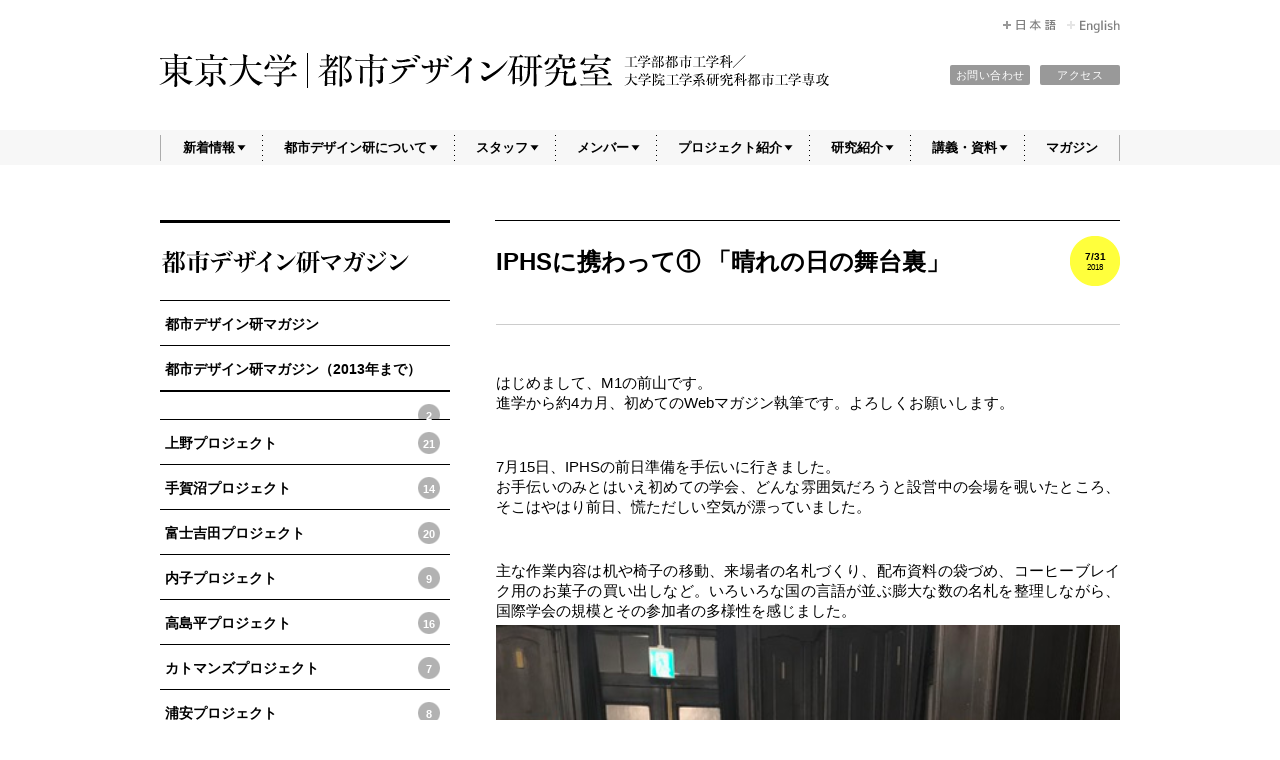

--- FILE ---
content_type: text/html
request_url: http://ud.t.u-tokyo.ac.jp/ja/blog/2018/07/iphs.php
body_size: 19472
content:

<!DOCTYPE html PUBLIC "-//W3C//DTD XHTML 1.0 Transitional//EN" "http://www.w3.org/TR/xhtml1/DTD/xhtml1-transitional.dtd">
<html xmlns="http://www.w3.org/1999/xhtml" xml:lang="ja" lang="ja">
<head>

<meta http-equiv="Content-Type"        content="text/html; charset=utf-8" />
<meta http-equiv="Content-Style-Type"  content="text/css" />
<meta http-equiv="Content-Script-Type" content="text/javascript" />

<link rel="shortcut icon" href="/favicon.ico" />
<link rel="alternate"  href="/atom.ja.xml" type="application/atom+xml" title="Recent Entries" />
<link rel="stylesheet" href="/_css/common.css" type="text/css" />
<link rel="stylesheet" href="/_css/editor.css" type="text/css" />
<link rel="stylesheet" href="/_css/spreadsheet.css" type="text/css" />
<link rel="stylesheet" href="/_css/spreadsheet2.css" type="text/css" />
<!--[if lt IE 7]>
<link rel="stylesheet" href="/_css/ie6.css" type="text/css" />
<![endif]-->
<!--[if !IE 7]>
<style type="text/css">
#upper { display: table; height: 100%; }
</style>
<![endif]-->

<style type="text/css">
<!--
.JS div#menu ul#mainMenu li ul,
.JS div#basic div.sub ul.menu ul {
	display: none;
}
-->
</style>

<script type="text/javascript" src="https://ajax.googleapis.com/ajax/libs/jquery/1.10.2/jquery.min.js"></script>
<script type="text/javascript" src="/_js/jq/jquery.hoverIntent.minified.js"></script>
<script type="text/javascript" src="/_js/jq/jquery.cycle2.min.js"></script>
<script type="text/javascript" src="/_js/jq/masonry.pkgd.min.js"></script>
<script type="text/javascript" src="/_js/common.js"></script>
<script type="text/javascript">
//<![CDATA[
$('html').addClass('JS'); // FOUC対策.
//]]>
</script>

<script type="text/javascript">
//<![CDATA[
var _gaq = _gaq || [];
_gaq.push(['_setAccount', 'UA-3044604-XX']);
_gaq.push(['_trackPageview']);

(function() {
	var ga = document.createElement('script'); ga.type = 'text/javascript'; ga.async = true;
	ga.src = ('https:' == document.location.protocol ? 'https://ssl' : 'http://www') + '.google-analytics.com/ga.js';
	var s = document.getElementsByTagName('script')[0]; s.parentNode.insertBefore(ga, s);
})();
  
//	PDFなどへのリンクにanalyticsのコードを追加する

//]]>
</script><!-- /header1 -->


    <meta http-equiv="Content-Type" content="text/html; charset=UTF-8" />
<link rel="start" href="http://ud.t.u-tokyo.ac.jp/blog/" title="Home" />
<script type="text/javascript" src="http://ud.t.u-tokyo.ac.jp/blog/mt.js"></script>

    
    <link rel="prev bookmark" href="/ja/blog/2018/07/post_133.php" title="ヘリテージミーティング開催!" />
    <link rel="next bookmark" href="/ja/blog/2018/07/iphs_1.php" title="IPHSに携わって②  「舞台袖から見た風景」" />
    
    


<title>IPHSに携わって①   「晴れの日の舞台裏」 | マガジン | 都市デザイン研究室 | 東京大学</title>

<meta name="description" content="はじめまして、M1の前山です。 進学から約4カ月、初めてのWebマガジン執筆です..." />


</head>

<body id="blog">
<!-- header2 -->
<div id="upper">


<div id="header">

<h1><a href="/"><img src="/_img/title.ja.png" alt="東京大学 都市デザイン研究室（工学部都市工学科／大学院工学系研究科都市工学専攻）" /></a></h1>

<ul class="menu" id="lang">
<li><a href="/ja/" class="current"><img src="/_img/lang/ja.png" alt="日本語" /></a></li>
<li><a href="/en/"><img src="/_img/lang/en.png" alt="English" /></a></li>
</ul>

<ul class="menu" id="secondMenu">
<li><a href="/ja/about/contact/">お問い合わせ</a></li>
<li><a href="/ja/about/access/">アクセス</a></li>
</ul>

</div><!--/#header-->


<div id="menu">

<ul class="menu" id="mainMenu">
<li><a href="/ja/news/">新着情報</a>
	<ul>


	<li><a href="/ja/news/info/">お知らせ</a></li>

	<li><a href="/ja/news/events/">イベント</a></li>

	<li><a href="/ja/news/updates/">更新情報</a></li>

	<li><a href="/ja/news/20/"></a></li>

	<li><a href="/ja/news/cat135/"></a></li>

	<li><a href="/ja/news/cat108/"></a></li>

	<li><a href="/ja/news/cat122/"></a></li>

	<li><a href="/ja/news/cat107/"></a></li>

	<li><a href="/ja/news/cat129/"></a></li>

	<li><a href="/ja/news/ueno_project/"></a></li>

	<li><a href="/ja/news/dual_habitation_project/"></a></li>

	<li><a href="/ja/news/cat133/"></a></li>

	<li><a href="/ja/news/cat132/"></a></li>

	<li><a href="/ja/news/cat134/"></a></li>

	<li><a href="/ja/news/cat96/"></a></li>

	<li><a href="/ja/news/cat114/"></a></li>


    <li><a href="/ja/news/all/">すべて</a></li>
	</ul>
</li>
<li><a href="/ja/about/">都市デザイン研について</a>


	<ul>
	<li><a href="/ja/about/concept/">コンセプト</a></li>
	

	
	<li><a href="/ja/about/history/">歴史</a></li>
	

	
	<li><a href="/ja/about/awards/">受賞歴</a></li>
	

	
	<li><a href="/ja/about/introduction/">研究室の紹介</a></li>
	

	
	<li><a href="/ja/about/admission/">研究室を希望される方へ</a></li>
	

	
	<li><a href="/ja/about/contact/">お問い合わせ</a></li>
	

	
	<li><a href="/ja/about/access/">アクセス</a></li>
	</ul>


</li>
<li><a href="/ja/teachers/">スタッフ</a>


	<ul>
	<li><a href="/ja/teachers/faculty_staff/">教職員</a></li>
	

	
	<li><a href="/ja/teachers/lecturers_researchers/">非常勤講師・研究員</a></li>
	</ul>


</li>
<li><a href="/ja/students/">メンバー</a>


	<ul>
	<li><a href="/ja/students/doctoral/">博士課程</a></li>
	

	
	<li><a href="/ja/students/master/">修士課程</a></li>
	

	
	<li><a href="/ja/students/machizukuri/">まちづくり大学院（社会人）</a></li>
	

	
	<li><a href="/ja/students/undergraduate/">学部生</a></li>
	

	
	<li><a href="/ja/students/research/">研究生</a></li>
	

	
	<li><a href="/ja/students/alumni/">OB・OG</a></li>
	</ul>


</li>
<li><a href="/ja/projects/">プロジェクト紹介</a>
	<ul>


	<li><a href="/ja/projects/post_15.php">内子プロジェクト</a></li>

	<li><a href="/ja/projects/post_16.php">上野プロジェクト</a></li>

	<li><a href="/ja/projects/post_17.php">手賀沼プロジェクト</a></li>

	<li><a href="/ja/projects/post_19.php">富士吉田プロジェクト</a></li>

	<li><a href="/ja/projects/uji.php">宇治プロジェクト</a></li>

	<li><a href="/ja/projects/minakami.php">みなかみプロジェクト</a></li>

	<li><a href="/ja/projects/20.php">二地域居住プロジェクト</a></li>

	<li><a href="/ja/projects/archives/">過去のプロジェクト</a></li>

	</ul>
</li>
<li><a href="/ja/research/">研究紹介</a>
	<ul>
	<li><a href="/ja/research/thesis/doctoral/">博士論文</a></li>
	<li><a href="/ja/research/thesis/masters/">修士論文</a></li>
	<li><a href="/ja/research/publications/">著作・論考</a></li>
	</ul>
</li>
<li><a href="/ja/resources/">講義・資料</a>
	<ul>
	<li><a href="/ja/resources/lectures/">講義</a></li>
	<li><a href="/ja/resources/materials/">資料</a></li>
	</ul>
</li>
<li><a href="/ja/blog/">マガジン</a></li>
</ul>

</div><!--/#menu-->


<div id="bodyer">
<div id="inner">

<!-- /header2 -->

<div class="story sub_main" id="basic">

<div class="sub">
<div class="inner">

<h2><a href="/ja/blog/"><img src="/blog/_img/heading.ja.png" width="290" height="30" alt="都市デザイン研マガジン" title="" /></a></h2>

<ul class="menu">
<li><a href="/ja/blog/mag/">都市デザイン研マガジン</a></li>
<li style="border-bottom-width: 2px"><a href="/ja/blog/mag_archives/">都市デザイン研マガジン（2013年まで）</a></li>

<li class="hasCount"><a href="/ja/blog/Toyama_project/"> <span class="count">2</span></a></li>

<li class="hasCount"><a href="/ja/blog/Ueno_project/">上野プロジェクト <span class="count">21</span></a></li>

<li class="hasCount"><a href="/ja/blog/Teganuma_project/">手賀沼プロジェクト <span class="count">14</span></a></li>

<li class="hasCount"><a href="/ja/blog/Fujiyoshida_project/">富士吉田プロジェクト <span class="count">20</span></a></li>

<li class="hasCount"><a href="/ja/blog/Uchiko_project/">内子プロジェクト <span class="count">9</span></a></li>

<li class="hasCount"><a href="/ja/blog/Takashimadaira_project/">高島平プロジェクト <span class="count">16</span></a></li>

<li class="hasCount"><a href="/ja/blog/kathmandu_project/">カトマンズプロジェクト <span class="count">7</span></a></li>

<li class="hasCount"><a href="/ja/blog/cat106/">浦安プロジェクト <span class="count">8</span></a></li>

<li class="hasCount"><a href="/ja/blog/mikuni_project/">三国プロジェクト <span class="count">42</span></a></li>

<li class="hasCount"><a href="/ja/blog/sawara_project/">佐原プロジェクト <span class="count">20</span></a></li>

<li class="hasCount"><a href="/ja/blog/cat111/">その他 <span class="count">60</span></a></li>

<li class="hasCount"><a href="/ja/blog/kanda_project/">神田プロジェクト <span class="count">28</span></a></li>

<li class="hasCount"><a href="/ja/blog/otsuchi_project/">大槌プロジェクト <span class="count">2</span></a></li>

<li class="hasCount"><a href="/ja/blog/shibuya_project/">渋谷プロジェクト <span class="count">1</span></a></li>

<li class="hasCount"><a href="/ja/blog/shimizu_project/">清水プロジェクト <span class="count">4</span></a></li>

<li class="hasCount"><a href="/ja/blog/lumbini_project/">ルンビニプロジェクト <span class="count">3</span></a></li>

<li class="hasCount"><a href="/ja/blog/20/">20世紀都市遺産プロジェクト <span class="count">9</span></a></li>

<li class="hasCount"><a href="/ja/blog/_monthly_magazine/">月刊誌 <span class="count">132</span></a></li>

<li class="hasCount"><a href="/ja/blog/cat101/">留学生コーナー <span class="count">3</span></a></li>

<li class="hasCount"><a href="/ja/blog/group_picture/">集合写真 <span class="count">6</span></a></li>

<li class="hasCount"><a href="/ja/blog/information/"> <span class="count">2</span></a></li>

<li class="hasCount"><a href="/ja/blog/cat128/"> <span class="count">12</span></a></li>

<li class="hasCount"><a href="/ja/blog/minakami_project/"> <span class="count">3</span></a></li>

<li class="hasCount"><a href="/ja/blog/cat126/"> <span class="count">8</span></a></li>

<li class="hasCount"><a href="/ja/blog/cat125/"> <span class="count">3</span></a></li>

<li class="hasCount"><a href="/ja/blog/cat127/"> <span class="count">12</span></a></li>

</ul>

</div><!--/.inner-->
</div><!--/.sub-->


<div class="main">
<div class="inner">

<div id="entry-1990" class="item">
                                <div class="asset-header">
<h3>IPHSに携わって①   「晴れの日の舞台裏」</h3>
<div class="date"><a href="/ja/blog/2018/07/iphs.php">7/31<br/><span class="year">2018</span></a></div>
                                    <div class="asset-meta">
                                        <span class="byline">

                                        </span>


                                    </div>
                                </div>
                                <div class="asset-content entry-content">

                                    <div class="asset-body wysiwyg">
                                        <p dir="ltr" style="line-height: 1.38; margin-top: 0pt; margin-bottom: 0pt;"><span style="font-size: 11pt; font-family: Arial; color: #000000; background-color: transparent; font-weight: 400; font-style: normal; font-variant: normal; text-decoration: none; vertical-align: baseline; white-space: pre-wrap;">はじめまして、M1の前山です。</span></p>
<p dir="ltr" style="line-height: 1.38; margin-top: 0pt; margin-bottom: 0pt;"><span style="font-size: 11pt; font-family: Arial; color: #000000; background-color: transparent; font-weight: 400; font-style: normal; font-variant: normal; text-decoration: none; vertical-align: baseline; white-space: pre-wrap;">進学から約4カ月、初めてのWebマガジン執筆です。よろしくお願いします。</span></p>
<p><b style="font-weight: normal;"><b style="font-weight: normal;"> </b></b></p>
<p dir="ltr" style="line-height: 1.38; margin-top: 0pt; margin-bottom: 0pt;"><span style="font-size: 11pt; font-family: Arial; color: #000000; background-color: transparent; font-weight: 400; font-style: normal; font-variant: normal; text-decoration: none; vertical-align: baseline; white-space: pre-wrap;">7月15日、IPHSの前日準備を手伝いに行きました。</span></p>
<p dir="ltr" style="line-height: 1.38; margin-top: 0pt; margin-bottom: 0pt;"><span style="font-size: 11pt; font-family: Arial; color: #000000; background-color: transparent; font-weight: 400; font-style: normal; font-variant: normal; text-decoration: none; vertical-align: baseline; white-space: pre-wrap;">お手伝いのみとはいえ初めての学会、どんな雰囲気だろうと設営中の会場を覗いたところ、そこはやはり前日、慌ただしい空気が漂っていました。</span></p>
<p><b style="font-weight: normal;"><b style="font-weight: normal;"> </b></b></p>
<p dir="ltr" style="line-height: 1.38; margin-top: 0pt; margin-bottom: 0pt;"><span style="font-size: 11pt; font-family: Arial; color: #000000; background-color: transparent; font-weight: 400; font-style: normal; font-variant: normal; text-decoration: none; vertical-align: baseline; white-space: pre-wrap;">主な作業内容は机や椅子の移動、来場者の名札づくり、配布資料の袋づめ、コーヒーブレイク用のお菓子の買い出しなど。いろいろな国の言語が並ぶ膨大な数の名札を整理しながら、国際学会の規模とその参加者の多様性を感じました。</span></p>
<p><b style="font-weight: normal;"><b style="font-weight: normal;"><a href="http://ud.t.u-tokyo.ac.jp/blog/_images/IMG_2768.JPG"><img alt="IMG_2768.JPG" src="http://ud.t.u-tokyo.ac.jp/blog/_assetc/2018/08/IMG_2768-thumb-624xauto-4017.jpg" class="mt-image-center" style="text-align: center; display: block; margin: 0 auto 20px;" width="624" height="468" /></a>▲準備室には作業用のPCが並んでいる<br /></b></b></p>
<p><b style="font-weight: normal;"><b style="font-weight: normal;"> </b></b></p>
<p></p>
                                    </div>


                                    <div id="more" class="asset-more wysiwyg">
                                        <p dir="ltr" style="line-height: 1.38; margin-top: 0pt; margin-bottom: 0pt;"><span style="font-size: 11pt; font-family: Arial; color: #000000; background-color: transparent; font-weight: 400; font-style: normal; font-variant: normal; text-decoration: none; vertical-align: baseline; white-space: pre-wrap;">私たちが指示を受けて作業している間、実行委員の皆さんは常にせわしなく働いていらっしゃいました。常に様々な仕事を抱える先生方の、その忙しさに触れたように思います。</span></p>
<p><b style="font-weight: normal;"><b style="font-weight: normal;"> </b></b></p>
<p dir="ltr" style="line-height: 1.38; margin-top: 0pt; margin-bottom: 0pt;"><span style="font-size: 11pt; font-family: Arial; color: #000000; background-color: transparent; font-weight: 400; font-style: normal; font-variant: normal; text-decoration: none; vertical-align: baseline; white-space: pre-wrap;">この日は偶然にも会場のすぐ近くで花火大会が開催されていて、買い出しの道すがら、ビルの隙間から打ち上がる花火を少しだけ見ることができました。これから始まる晴れ舞台、その前日準備の慌ただしさと花火大会の喧騒が不思議と合っているような気がしました。</span></p>
<p><b style="font-weight: normal;"><b style="font-weight: normal;"> <a href="http://ud.t.u-tokyo.ac.jp/blog/_images/IMG_2770.JPG"><img alt="IMG_2770.JPG" src="http://ud.t.u-tokyo.ac.jp/blog/_assetc/2018/08/IMG_2770-thumb-624xauto-4019.jpg" class="mt-image-center" style="text-align: center; display: block; margin: 0 auto 20px;" width="624" height="468" /></a>▲30分間に渡って打ち上がる花火。最後の数分間だけ見ることができました</b></b></p>
<p><b style="font-weight: normal;"><b style="font-weight: normal;"> </b></b></p>
<p dir="ltr" style="line-height: 1.38; margin-top: 0pt; margin-bottom: 0pt;"><span style="font-size: 11pt; font-family: Arial; color: #000000; background-color: transparent; font-weight: 400; font-style: normal; font-variant: normal; text-decoration: none; vertical-align: baseline; white-space: pre-wrap;">会場の閉館時間ぎりぎりまで手伝いを続け、明日からの学会の成功を祈りつつ、次に自分が手伝いに来る日を楽しみに帰路につきました。</span></p>
<p dir="ltr" style="line-height: 1.38; margin-top: 0pt; margin-bottom: 0pt;"><span style="font-size: 11pt; font-family: Arial; color: #000000; background-color: transparent; font-weight: 400; font-style: normal; font-variant: normal; text-decoration: none; vertical-align: baseline; white-space: pre-wrap;">裏側で働く先生方の姿を見て、いつか自分が研究者として学会に参加するときは運営の方々に感謝しなければいけないな、と思った前日準備でした。</span></p>
                                    </div>

                                </div>
                                <div class="asset-footer">

    
                                    <div class="entry-categories">
                                        <h4>カテゴリ<span class="delimiter">:</span></h4>
                                        <div>
                                            <a href="http://ud.t.u-tokyo.ac.jp/blog/cat111/index.ja.php" rel="tag">その他</a><span class="delimiter">,</span></li> <li class="entry-category"><a href="http://ud.t.u-tokyo.ac.jp/blog/mag/index.ja.php" rel="tag">都市デザイン研マガジン／UD Magazine</a>
                                        </div>
                                    </div>
    


                                </div>
                            </div>


                    
                    


</div><!--/.inner-->
</div><!--/.main-->

</div><!--/.story-->



<!-- footer -->
</div><!--/#inner-->
</div><!--/#bodyer-->
</div><!--/#upper-->


<div id="lower">

<div id="footer">

<ul class="menu" id="banners">
<li id="b01"><a href="http://www.u-tokyo.ac.jp/" target="_blank"><img src="/_img/footer/banners/ut.png" alt="東京大学" /></a></li>
<li id="b02"><a href="http://www.t.u-tokyo.ac.jp/" target="_blank"><img src="/_img/footer/banners/ut-engineering.png" alt="東京大学工学部" /></a></li>
<li id="b03"><a href="http://www.due.t.u-tokyo.ac.jp/" target="_blank"><img src="/_img/footer/banners/utdue.png" alt="都市工学科" /></a></li>
<li id="b04"><a href="http://www.rcast.u-tokyo.ac.jp/" target="_blank"><img src="/_img/footer/banners/rcast.png" alt="RCAST：東京大学先端科学技術センター" /></a></li>
</ul>

<ul class="menu" id="footerMenu">
<li><a href="https://www.facebook.com/Urban.Design.Lab" target="_blank"><img src="/_img/footer/facebook.png" alt="Facebook" /></a></li>
<li><a href="https://twitter.com/UDL_UT" target="_blank"><img src="/_img/footer/twitter.png" alt="Twitter" /></a></li>
<li><a href="/atom.ja.xml"><img src="/_img/footer/rss.png" alt="RSS" /></a></li>
</ul>

</div><!--/#footer-->

</div><!--/#lower-->


</body>
</html>


--- FILE ---
content_type: text/css
request_url: http://ud.t.u-tokyo.ac.jp/_css/common.css
body_size: 36930
content:
@charset "UTF-8";

/* @group 全サイト共通
===========================================================================
===========================================================================
*/

/* @group ブラウザ・リセット
===========================================================================
*/

/* @group レイアウト
---------------------------------------------------------------------------
*/

body, div, p, blockquote, pre,
dl, dt, dd, ul, ol, li,
h1, h2, h3, h4, h5, h6,
table, th, td,
embed, object {
	margin: 0px;
	padding: 0px;
	text-align: left;
}

table, th, td, img { border: 0px; }

.left  { float: left;  }
.right { float: right; }

/* @end */


/* @group タイポグラフィー
---------------------------------------------------------------------------
*/

* {
	font-style: normal;
	font-weight: normal;
	font-variant:normal;
	text-decoration: none;
	vertical-align: baseline;
}

b, strong { font-weight: bold; }
i, em, var { font-style: italic; }
u { text-decoration: underline; }
s, strike { text-decoration: line-through; }
tt, pre, code, kbd, samp { font-family: monospace; }
abbr, acronym { border-bottom: 1px dotted #000; } 

ins { text-decoration: none; }
del { text-decoration: line-through; }

sub { vertical-align: sub;}
sup { vertical-align: super; }

/* @end */


/* @group その他
---------------------------------------------------------------------------
*/

table {
	border-collapse: collapse;
	border-spacing: 0px;
	border: 0px;
}
th,td {
	border: 0px;
	empty-cells: hide;
	vertical-align: middle;
}
th img, td img { vertical-align: middle; }
caption, th { text-align: left; }

img { border: 0px; }

a img { cursor: pointer; }
a img { text-decoration: none !important; }

hr {
	height: 0px;
	padding: 0px;
	border-style: solid;
	border-width: 0px 0px 1px;
}

/* @end */
/* @end */


/* @group 共通設定
===========================================================================
*/

/* Firefoxでswfなどを縦100%でレンダリングさせる場合、「height: 100%;」が必要。 */
/* html, body { height: 100%; } */


/* 縦スクロールバーを強制表示。 */
html { overflow-y: scroll; }

/* IE6のquirkモードで margin: auto; によるセンタリングができないバクの対策。
後続の子ブロック要素で text-align: center; を指定して左寄せに戻す必要あり。
ただし、そもそもquirksモードに入らなければよい。 */
/* body { text-align: center; } */

/* FireFoxでembed要素、Operaでobject要素の下に余白ができてしまう問題を回避。 */
object, embed { vertical-align: top; }


/* @group Clearfix
---------------------------------------------------------------------------
*/
.clearfix:after { content: "."; display: block; clear: both; visibility: hidden; height: 0.1px; font-size: 0.1em; line-height: 0; }
.clearfix { min-height: 1px; }
* html .clearfix { display: inline-block; } /* IE5以前のみ */
/*\*/ * html .clearfix { height: 1%; } .clearfix { display: block; } /**/ /* Mac版IEから隠す */

/* @end */
/* @end */


/* @group プリンター関連
===========================================================================
*/

/* プリント時以外は表示しない要素。 */
.printOnly { display : none; }

/* プリンタ用指定 */
@media print {

	/* overflowにvisible以外を指定した要素も印刷されるように。 */
	/* * { overflow: visible; } */

	/* プリントされず、レイアウトからも消える要素。 */
	.noPrint { display: none; }

	/* プリントされないものの、レイアウトには影響を与える要素（単なる非表示）。 */
	.noPrintContent { visibility: hidden; }

	/* プリント時以外は表示しない要素。＝プリント時のみ表示する要素。 */
	.printOnly                      { display: block; }
	span.printOnly, label.printOnly { display: inline; }
	table.printOnly                 { display: table; }
	tr.printOnly                    { display: table-row; }
	td.printOnly, th.printOnly      { display: table-cell; }

}

/* @end */

/* @end */

/* @group タイポグラフィー
===========================================================================
===========================================================================
*/

/* @group 共通設定
===========================================================================
*/

/* @group フォント・フェイス
---------------------------------------------------------------------------
*/

html[lang='en'] body, *[lang='en'], *:lang(en), .alphanum {
	font-family: 'Helvetica Neue', 'Helvetica', 'Arial', 'Verdana', sans-serif;
/*	font-family: 'Times New Roman', serif;*/
}

html[lang='ja'] body, *[lang="ja"], *:lang(ja) {
	font-family: 'ヒラギノ角ゴ ProN W3', 'Hiragino Kaku Gothic ProN W3', 'Hiragino Kaku Gothic ProN', 'ヒラギノ角ゴ Pro W3', 'HiraKakuProN-W3', 'Hiragino Kaku Gothic Pro W3', 'Hiragino Kaku Gothic Pro', 'HiraKakuPro-W3', 'メイリオ', 'Meiryo', 'ＭＳ Ｐゴシック', 'Arial', 'Verdana', sans-serif;
/*	font-family: 'ヒラギノ明朝 ProN W3', 'Hiragino Mincho ProN W3', 'Hiragino Mincho ProN', 'HiraMinProN-W3', 'ヒラギノ明朝 Pro W3', 'Hiragino Mincho Pro W3', 'Hiragino Mincho Pro', 'HiraMinPro-W3', 細明朝, リュウミンL, 'メイリオ', 'Meiryo', 'ＭＳ Ｐ明朝', 'Times New Roman', serif;*/
/*	font-family: 'ヒラギノ丸ゴ ProN W4', 'Hiragino Maru Gothic ProN W4', 'Hiragino Maru Gothic ProN', 'HiraMaruProN-W4', 'ヒラギノ丸ゴ Pro W4', 'Hiragino Maru Gothic Pro W4', 'Hiragino Maru Gothic Pro', 'HiraMaruPro-W4', 'メイリオ', 'Meiryo', 'ＭＳ Ｐゴシック', 'Verdana', sans-serif;*/
}

html[lang='zh'] body, *[lang='zh'], *:lang(zh) {
	font-family: '微软雅黑', '黑体', sans-serif;
/*	font-family: '宋体', serif;*/
/*	font-family: '幼圆', sans-serif;*/
}


* html body { /* for IE6 */
	font-family: 'メイリオ', 'Arial', 'Verdana', 'ＭＳ Ｐゴシック', sans-serif;
/*	font-family: 'メイリオ', 'Times New Roman', 'ＭＳ Ｐ明朝', 細明朝, リュウミンL, serif;*/
}


/* @end */


/* @group フォント・サイズ
---------------------------------------------------------------------------
*/

body { font-size: 12px; }
* html body { font-size: 75%; } /* for IE6 */
body { line-height: 1.67em; } /* 20px */

h1, h2, h3, h4, h5, h6 {
	font-size: 1em;
	font-weight: bold;
}

table { font-size: inherit; }

sub { font-size: 80%; }
sup { font-size: 80%; }

big   { font-size: 110%; }
small { font-size: 90%; }
/* @end */


/* @group 文字色
---------------------------------------------------------------------------
*/

body { color: #000; }
a { text-decoration: none; }
a:link { color: #000; text-decoration: underline; }
a:visited { color: #666; text-decoration: underline; }
a:link:hover,  a:visited:hover  { color: #990; }
a:link:active, a:visited:active { color: #990; }
a:link:focus,  a:visited:focus  { color: #990; }

/* @end */


/* @group 段落関連
---------------------------------------------------------------------------
*/

p, ul, ol, dl, blockquote,
div.para {
	margin-bottom: 20px;
}
div.para p,
div.para ul,
div.para ol,
div.para dl,
div.para blockquote {
	margin-top: 0px;
	margin-bottom: 0px;
}
.lastP { margin-bottom: 0px; }

/* hr は b や small などと同じく見栄えを制御するもので、文書を意味的に構造化するものではない。
意味的に区切るには div を使用する。 */
hr {
	height: 0px;
	margin: 40px 0px;
	border-color: #ccc;
}

/* @end */

/* @end */


/* @group 必要に応じて使用
===========================================================================
*/

/* @group 文字スタイル
---------------------------------------------------------------------------
*/

/* 全角カッコを囲む：カッコ内の級数を下げ、前後を字詰めする */
span.paren {
	font-size: 0.92em; /* 11px */
	line-height: 1.82em; /* 20px */
}
html[lang='ja'] span.paren {
	margin-right: -0.5em;
	margin-left: -0.5em;
}
html[lang='ja'] .alphanum span.paren,
html[lang='ja'] *[lang='en'] span.paren,
html[lang='ja'] *:lang(en) span.paren {
	margin-right: 0em;
	margin-left: 0em;
}
* html body span.paren { /* for ie6: MS P ゴシック、MS P 明朝 */
	margin-right: 0em;
	margin-left: 0em;
}

/* アステリスクを囲む：たいていのフォントで見づくなるため Verdana 10px に決め打ち */
span.aster {
	font-family: 'Verdana',sans-serif;
	font-size: 10px;
}

/* ©（&copy;）を囲む：たいていのフォントで見づくなるため Verdana 10px に決め打ち */
span.copyright {
	font-family: 'Verdana',sans-serif;
	font-size: 10px;
}

/* @end */


/* @group 段落スタイル等
---------------------------------------------------------------------------
*/
/* メニュー等：リスト要素を使用するが箇条書きが不要の場合 */
.menu, .menu ul, .menu ol {
	list-style-type: none;
	margin-bottom: 0px;
}

/* 注記 */
.note {
	font-size: 0.92em; /* 11px */
	line-height: 1.82em; /* 20px */
	color: #666;
}

/* ボタン風 */
.button {
	margin-right: 10px;
	padding: 3px 5px;
	border-radius: 5px;
	font-size: 0.92em /* 11px */ ;
	background-color: #e6e6e6;
}
.button a,
.button a:link,
.button a:visited,
.button a:hover,
.button a:active,
.button a:link:visited,
.button a:link:hover,
.button a:link:active {
	text-decoration: none;
	color: #666;
}

/* @end */

/* @end */

/* @end */


/* @group レイアウト
===========================================================================
===========================================================================
*/

/* @group [1] 基本レイアウト
===========================================================================

+-------------------------------------+
| #upper                              |
|                                     |
| +---------------------------------+ |
| | #header                         | |
| +---------------------------------+ |
|                                     |
| +---------------------------------+ |
| | #menu                           | |
| +---------------------------------+ |
|                                     |
| +---------------------------------+ |
| | #bodier                         | |
| | +-----------------------------+ | |
| | | #inner                      | | |
| | | +-------------------------+ | | |
| | | | .story                  | | | |
| | | | +------+ +------------+ | | | |
| | | | | .sub | | .main      | | | | |
| | | | |      | |            | | | | |
| | | | |      | |            | | | | |
| | | | |      | |            | | | | |
| | | | |      | |            | | | | |
| | | | +------+ +------------+ | | | |
| | | +-------------------------+ | | |
| | +-----------------------------+ | |
| +---------------------------------+ |
|                                     |
+-------------------------------------+

+-------------------------------------+
| #lower                              |
| +---------------------------------+ |
| | #footer                         | |
| +---------------------------------+ |
+-------------------------------------+

*/

/* @group 縦方向
---------------------------------------------------------------------------
lowerを画面下部に貼り付かせる。（cf. http://www.cssstickyfooter.com/）
*/

html, body, div#upper { height: 100%; }

body > div#upper {
	height: auto;
	min-height: 100%;
}

div#bodyer {
	padding-bottom: 160px; /* フッターの高さ 90px + 余白 70px */
}

div#lower {
	position: relative;
	height: 90px; /* フッターの高さ */
	margin-top: -90px; /* フッターの高さ（-） */
	clear: both;
}

/*Opera Fix*/
body:before { /* thanks to Maleika (Kohoutec)*/
	content:"";
	height:100%;
	float:left;
	width:0;
	margin-top:-32767px;/* thank you Erik J - negate effect of float*/
}

/*
#upper内にコンテンツを追加する場合は、#bodyerよりも上に追加する。
#bodyerより下には、高さのあるコンテンツを追加することはできない。
#lower内にはコンテンツを追加できるが、#lowerの高さは決め打ちであることに注意。
*/

/* @end */


/* @group Z軸方向
---------------------------------------------------------------------------
*/
div#header { z-index: 20; }
div#bodyer { z-index: 10; }
div#menu   { z-index: 110; } /* jquery cycle が100を指定してくるので、その上に出す */
div#footer { z-index: 20; }

/* @end */


/* @group 横方向
---------------------------------------------------------------------------
*/

div#upper, div#lower {
	width: 100%;
}


div#header, div#bodyer, div#footer {

/* レイアウトの横幅（可変：auto / 固定：960px） */
	width: 960px;
	min-width: 720px;

/* レイアウトのセンタリング */
	margin-left: auto;
	margin-right: auto;
}

div#menu {
	width: auto;
	min-width: 720px;
}


div#bodyer {
	overflow: hidden;
}

div#bodyer div#inner {
/* ↓グローバルな左カラムの幅 + 余白 */
	margin-left : 0px;
/* ↓グローバルな右カラムの幅 + 余白 */
/*	margin-right: 200px;*/
}

/* ＊グローバルなカラムは、#menu内のul要素を絶対配置して作成。 */

/*
div.story内のローカルな2カラム・レイアウト：

div.story内に、div.main／div.subの2つのカラムを配置。
div.main内にはdiv.innerが必須。

配置は下記の2パターンがある。

配置：[main][sub]　｜　div.storyに付加するクラス名：.main_sub　｜　div.story内のdiv要素の記述順序：div.main div.sub
配置：[sub][main]　｜　div.storyに付加するクラス名：.sub_main　｜　div.story内のdiv要素の記述順序：div.sub div.main


「レイアウトの横幅」が「可変」の場合は、div.mainが可変となる。div.subの幅は常に固定。
「レイアウトの横幅」が「固定」の場合は、div.mainの幅は「div.storyの幅 - div.sub」で規定される（明示的な指定は不要）。

div.story（階）は#inner内に複数段重ねることが可能。
その場合は各div.storyごとにid（#contents, #extra 等）を設定して、カラムのレイアウトもそれぞれ下記のパターンのように設定すればよい。

div.storyはdiv.main内にネストすることが可能。
その場合は各div.mainごとにid（#main 等）を設定して、カラムのレイアウトもそれぞれ下記のパターンのように設定すればよい。
*/


/* [main][sub] パターン */
div.story.main_sub div.main {
	margin-left: 0px;
}
div.story.main_sub div.main div.inner {
	margin-right: 210px; /* サブカラムの幅 */
	margin-left: 0px;
}
* html body div.story.sub_main div.story.main_sub div.main {
	padding-left: 210px; /* サブカラムの幅 */
}

div.story.main_sub div.sub {
	width: 200px; /* サブカラムの幅 */
	margin-left: -210px; /* サブカラムの幅（-） */
}


/* [main][sub] パターン：home > news */
div#news.story.main_sub div.main {
	margin-left: 0px;
}
div#news.story.main_sub div.main div.inner {
	margin-right: 210px; /* サブカラムの幅 */
	margin-left: 0px;
}
* html body div#news.story.sub_main div.story.main_sub div.main {
	padding-left: 210px; /* サブカラムの幅 */
}

div#news.story.main_sub div.sub {
	width: 200px; /* サブカラムの幅 */
	margin-left: -210px; /* サブカラムの幅（-） */
}


/* [main][sub] パターン：home > sns */
div#sns.story.main_sub div.main {
	margin-left: 0px;
}
div#sns.story.main_sub div.main div.inner {
	margin-right: 460px; /* サブカラムの幅 */
	margin-left: 0px;
}
* html body div.story#sns.sub_main div.story.main_sub div.main {
	padding-left: 460px; /* サブカラムの幅 */
}

div.story#sns.main_sub div.sub {
	width: 460px; /* サブカラムの幅 */
	margin-left: -460px; /* サブカラムの幅（-） */
}



/* [sub][main] パターン */
div#basic.story.sub_main div.main {
	margin-left: -290px; /* サブカラムの幅（-） */
}
div#basic.story.sub_main div.main div.inner {
	margin-right: 0px;
	margin-left: 335px; /* サブカラムの幅 + 余白（45px） */
}

div#basic.story.sub_main div.sub {
	width: 290px; /* サブカラムの幅 */
	margin-left: 0px;
}

div#basic.story.sub_main div.inner {
	margin-top: 55px;
}


/* 以下、両パターンに共通の設定（変更不要） */

div.story {
	clear: both;
	overflow: hidden;
}

div.story div.main {
	float: left;
	width: 100%;
}

div.story div.sub {
	float: left;
	position: relative;
	z-index: 11;
}


/* @end */


/* @group 背景
---------------------------------------------------------------------------
*/

body {
}
div#upper {
}

/* @end */


/* @end */


/* @group [2] #header内のレイアウト
===========================================================================
*/

/* @group 基本レイアウト
---------------------------------------------------------------------------
*/
div#header {
	position: relative;
	height: 130px; /* デザインに合わせて設定 */
}

/* @end */

/* @group h1
---------------------------------------------------------------------------
*/
div#header h1 {
	position: absolute;
	top: 50px;
	left: -1px;
}

/* @end */


/* @group #lang
---------------------------------------------------------------------------
*/
div#header ul#lang {
	position: absolute;
	top: 19px;
	right: 0px;
}

div#header ul#lang li {
	float: left;
	margin-left: 10px;
}

div#header ul#lang li a {
	display: block;
	height: 15px;
	padding-left: 14px;
	line-height: 15px;
	background: transparent url('/_img/lang/_off.png') no-repeat 1px 2px;
}

div#header ul#lang li a.current {
	cursor: default;
	background-image: url('/_img/lang/_on.png');
}

div#header ul#lang li a.current * {
	cursor: default;
}

/* @end */


/* @group #secondMenu
---------------------------------------------------------------------------
*/

div#header ul#secondMenu {
	position: absolute;
	top: 65px;
	right: 0px;
}

div#header ul#secondMenu li {
	float: left;
	margin-left: 10px;
}

div#header ul#secondMenu li a {
	display: block;
	width: 80px;
	height: 20px;
	border-radius: 2px;
	font-size: 11px;
	letter-spacing: 0.5px;
	text-align: center;
	text-decoration: none;
	color: #fff;
	background-color: #999;
}
div#header ul#secondMenu li a:hover {
	background-color: #666;
}

/* @end */


/* @group メニュー
---------------------------------------------------------------------------
*/

div#menu {
	position: relative;
	height: 35px; /* デザインに合わせて設定 */
	background-color: #f7f7f7;
}
div#menu ul#mainMenu {
	width: 958px;
	height: 35px;
	margin: 0px auto;
	padding: 0px 1px;
	background: transparent url('/_img/menu/frame.png') no-repeat left top;
}

div#menu ul#mainMenu li {
	float: left;
	position: relative;
	background: transparent url('/_img/menu/dots.png') no-repeat left 5px;
}
div#menu ul#mainMenu li:first-child {
	background-image: none;
}
div#menu ul#mainMenu li:hover {
	background-color: #fff;
}

div#menu ul#mainMenu li a {
	display: block;
	height: 26px;
	line-height: 26px;
	margin-left: 1px;
	padding-top: 5px;
	padding-bottom: 4px;
	padding-left: 21px;
	padding-right: 20px;
	font-size: 13px;
	font-weight: bold;
	text-decoration: none;
	color: #000;
}
div#menu ul#mainMenu li a:hover {
	background-color: #fff;
}

html[lang='en'] div#menu ul#mainMenu li a {
	font-size: 13px;
	letter-spacing: 0.5px;
}


div#menu ul#mainMenu li.hasSubmenu a {
	padding-right: 27px;
	background-image: url('/_img/menu/arrow.png');
	background-position: right 15px;
	background-repeat: no-repeat;
}
html[lang='en'] div#menu ul#mainMenu li.hasSubmenu a {
	padding-right: 33px;
	background-position: right 16px;
}

/* sub-menu */

div#menu ul#mainMenu li.hasSubmenu ul {
	position: absolute;
	white-space: nowrap;
	top: 35px;
	left: -1px;
	border: 1px solid #e7e7e7;
	border-top: none;
}

div#menu ul#mainMenu li.hasSubmenu li {
	float: none;
	background-image: none;
}

div#menu ul#mainMenu li.hasSubmenu li a {
	margin: 0px;
	font-size: 12px;
	background-color: #fff;
	background-image: none;
}
div#menu ul#mainMenu li.hasSubmenu li a:hover {
	background-color: #f7f7f7;
}

html[lang='en'] div#menu ul#mainMenu li.hasSubmenu li a {
	font-size: 13px;
}

/* @end */



/* @end */


/* @group [3] #bodyer内のレイアウト
===========================================================================
*/

/* @group 基本レイアウト
---------------------------------------------------------------------------
*/

/* サブ（左）カラム */

#basic div.sub h2 {
	border-top: 3px solid #000;
}

#basic div.sub h2 a {
	display: block;
	height: 30px;
	padding-top: 24px;
	padding-bottom: 23px;
	font-size: 24px;
	line-height: 30px;
	font-weight: bold;
	text-decoration: none;
	color: #000;
}
#basic div.sub h2 a:hover {
	background-color: rgb(238, 238, 238);
}

#basic div.sub ul.menu {
	border-top: 1px solid #000;
}

#basic div.sub ul.menu li {
	clear: both;
	border-bottom: 1px solid #000;
}

#basic div.sub ul.menu li a,
#basic div.sub ul.menu li span.noLink {
	display: block;
	padding: 15px 5px 12px;
	font-size: 14px;
	line-height: 17px;
	font-weight: bold;
	text-decoration: none;
	background-color: #fff;
	color: #000;
	outline: none;
}
#basic div.sub ul.menu li.current a,
#basic div.sub ul.menu li.current span.noLink {
	background-color: #f7f7f7;
}
#basic div.sub ul.menu li a:hover {
	background-color: rgb(238, 238, 238);
}

#basic div.sub ul.menu li ul {
	margin-bottom: -1px;
}
.JS #basic div.sub ul.menu li.current ul,
.JS #basic div.sub ul.menu li.alwaysOpen ul {
	display: block;
}

#basic div.sub ul.menu li ul li {
	clear: none;
	border-bottom: none;
	background: transparent url('/_img/side/dots_h.png') repeat-x left top;
}

#basic div.sub ul.menu li ul li a,
#basic div.sub ul.menu li ul li span.placeholder {
	display: block;
	overflow: hidden;
	padding: 15px 0px 13px 15px;
	/*white-space: nowrap;*/
	font-weight: normal;
	background-color: transparent;
}
#basic div.sub ul.menu li.current ul li a {
	background-color: transparent;
}

#basic div.sub ul.menu li ul li a.current {
	background: transparent url('/_img/side/arrow.png') no-repeat 5px 19px;
}
#basic div.sub ul.menu li ul li a:hover {
	background-color: rgba(220, 220, 220, 0.5);
}


#people #basic div.sub ul.menu li {
	background: transparent url('/_img/side/dots_v.png') repeat-y center 2px;	
}

#people #basic div.sub ul.menu li a {
	background-color: #fff;
}
#people #basic div.sub ul.menu li a:hover {
	background-color: rgb(238, 238, 238);
}
#people #basic div.sub ul.menu li.current a {
	background-color: #f7f7f7;
}


#people #basic div.sub ul.menu li ul {
	overflow: hidden;
	border-bottom: none;
	background: transparent url('/_img/side/dots_h.png') repeat-x left top;
}
#people #basic div.sub ul.menu li ul:first-child {
	border-top: 1px solid #000;
}

#people #basic div.sub ul.menu li ul li {
	float: left;
	background: transparent url('/_img/side/dots_h.png') repeat-x left bottom;
}

#people #basic div.sub ul.menu li ul li a {
	width: 129px;
	height: 36px;
	text-overflow: ellipsis;
	background-color: transparent;
}
#people #basic div.sub ul.menu li ul li a:hover {
	background-color: rgba(220, 220, 220, 0.5);
}
#people #basic div.sub ul.menu li.current ul li a {
	background-color: transparent;
}


#people #basic div.sub ul.menu li ul li span.position {
	display: block;
	font-size: 11px;
	font-weight: bold;
	color: #999;
}

/* メイン（右）カラム */

#basic div.main div.inner {
	margin-bottom: 50px;
	padding-top: 26px;
	padding-left: 1px;
	border-top: 1px solid #000;
}

#basic div.main div.inner h3 {
	margin-bottom: 38px;
	font-size: 24px;
	line-height: 30px;
}

#basic div.main div.inner h3 span.subheading {
	display: inline-block;
	height: 30px;
	margin-left: 10px;
	padding-left: 10px;
	border-left: 1px solid #000;
	font-size: 14px;
	font-weight: bold;
	vertical-align: middle;
}
#basic div.main div.inner h3 span.en {
	font-size: 14px;
	line-height: 28px;
	font-weight: bold;
}


#basic div.main div.inner ul {
    padding-left: 1.5em;
}

#basic div.main div.inner ul.webpage_archive h4 {
    margin-bottom: 1em;
    font-size: 16px;
}

#basic div.main div.inner ul.webpage_archive h4 a {
    font-weight: bold;
}

#basic div.main div.inner ul.webpage_archive h4 span.subheading {
    font-size: 14px;
}


div.contact h4,
div.related h4 {
	padding-left: 12px;
	background: transparent url('/_img/parts/bullet.png') no-repeat 0px 6px;
}

/* @end */


/* @group .main内のレイアウト
---------------------------------------------------------------------------
*/

/* Spreadsheet */
iframe.embed {
	width: 100%;
	height: 100px;
	border: 0;
}

/* Home ---------- */

/* Slides */

#home div#slideArea {
	position: relative;
	margin-bottom: 40px;
}

#home ul#slides {
	margin-bottom: 0px;
}

#home ul#slides li {
	width: 960px;
	height: 480px;
	background: #ffff3c url('/_img/parts/spacer.gif') repeat center center;
}

#home ul#slides li a {
	display: block;
	width: 960px;
	height: 480px;
}

#home ul#slides li span.title {
	position: absolute;
	right: 53px;
	top: 225px;
	display: block;
	width: auto;
	height: 35px;
	padding: 0px 10px;
	font-size: 20px;
	line-height: 35px;
	font-weight: bold;
	background-color: #000;
	color: #fff;
}

#home ul#slides li span.title span.sub {
	padding-left: 3px;
}

#home div#slidePrev,
#home div#slideNext  {
	position: absolute;
	z-index: 105;
}
#home div#slidePrev img,
#home div#slideNext img {
	cursor: pointer;
}


#home div#slidePrev {
	top: 230px;
	left: 15px;
	width: 23px;
	height: 23px;
}

#home div#slideNext {
	top: 225px;
	right: 0px;
	width: 53px;
	height: 35px;
	background-color: #000;
}

#home div#slideNext img {
	position: relative;
	left: 15px;
	top: 5px;
}

/* News */

#home div#bodyer,
#home div#news.story.main_sub {
	overflow: visible;
}

#home div#news {
	position: relative;
}

#home div#newsPast {
	position: absolute;
	left: 100px;
	top: 1px;
}

#home div#newsItems {
	margin-top: 15px;
}

#home div#newsItems div.item {
	position: relative;
	width: 155px;
	margin-top: 26px;
	margin-bottom: 15px;
	padding-top: 0px;
	border-top: 2px solid #000;
}

#home div#newsItems div.item div.date {
	position: absolute;
	left: -14px;
	top: -26px;
	width: 50px;
	height: 50px;
	padding-top: 16px;
	font-size: 10px;
	line-height: 10px;
	font-weight: bold;
	text-align: center;
	background: transparent url('/news/_img/date.png') no-repeat left top;
	
}
#home div#newsItems div.item div.date span.year {
	font-size: 8px;
	line-height: 12px;
	font-weight: normal;
}

#home div#newsItems div.item div.date a {
	display: block;
	font-weight: bold;
	text-decoration: none;
	color: #000;
}

#home div#newsItems div.item div.image {
	margin-bottom: -8px;
}

#home div#newsItems div.item div.heading {
	font-size: 14px;
	line-height: 24px;
	font-weight: bold;
	vertical-align: top;
}

#home div#newsItems div.item div.heading a,
#home div#newsItems div.item div.heading span.noLink {
	display: block;
	padding-top: 28px;
	padding-bottom: 20px;
	font-weight: bold;
	text-decoration: none;
	color: #000;
}
#home div#newsItems div.item div.heading a:hover,
#home div#newsItems div.item div.heading a:link:hover,
#home div#newsItems div.item div.heading a:visited:hover {
	background: transparent url('/_img/parts/bg.png') repeat left top;
}

#home div#newsItems div.item div.heading a.window:after {
	content: url(/_img/parts/window.gif);
}

/* Links */

#home ul#links,
#home ul#colophon {
	list-style: none;
}

#home ul#links {
	margin-top: 40px;
	margin-bottom: 30px;
	border-bottom: 1px solid #ccc;
}

#home ul#links li {
	margin-bottom: 20px;
}

#home ul#colophon {
	margin-bottom: 30px;
}

#home ul#colophon li {
	margin-bottom: 18px;
	padding-left: 12px;
	font-size: 12px;
	line-height: 12px;
	background: transparent url('/_img/parts/bullet.png') no-repeat 2px 3px;
}

#home ul#colophon li a {
	font-weight: bold;
	text-decoration: none;
	color: #000;
}


/* News / Blog ---------- */

#blog div#basic div.item,
#news div#basic div.item {
	position: relative;
	border-bottom: 1px solid #000;
	margin-bottom: 26px;
	padding-bottom: 6px;
}

#blog div#basic div.item h3,
#news div#basic div.item h3 {
	width: 565px;
	margin-bottom: 23px;
}

#blog div#basic div.item h3 a,
#blog div#basic div.item h3 span.noLink,
#news div#basic div.item h3 a,
#news div#basic div.item h3 span.noLink {
	font-weight: bold;
	text-decoration: none;
	color: #000;
}

#blog div#basic div.item h3 a.window:after,
#news div#basic div.item h3 a.window:after {
	content: url(/_img/parts/window.gif);
	vertical-align: middle;
}

#blog div#basic div.item div.date,
#news div#basic div.item div.date {
	position: absolute;
	right: 0px;
	top: -11px;
	width: 50px;
	height: 50px;
	padding-top: 16px;
	font-size: 10px;
	line-height: 10px;
	font-weight: bold;
	text-align: center;
	background: transparent url('/news/_img/date.png') no-repeat left top;
}

#blog div#basic div.item div.date span.year,
#news div#basic div.item div.date span.year {
	font-size: 8px;
	line-height: 12px;
	font-weight: normal;
}

#blog div#basic div.item div.date a,
#news div#basic div.item div.date a {
	display: block;
	font-weight: bold;
	text-decoration: none;
	color: #000;
}

#blog div#basic div.item div.image,
#news div#basic div.item div.image {
	margin-bottom: 20px;
	text-align: center;
}

div.asset-meta {
    margin-bottom: 4em;
    padding-bottom: 2em;
    border-bottom: 1px solid #ccc;
}

div.asset-footer {
    margin-top: 4em;
    margin-bottom: 2em;
}


/* People ---------- */

#people div.portrait {
	float: right;
	margin-top: 5px;
	margin-bottom: 30px;
}

#people #basic div.main div.inner h3 span.position {
	display: inline-block;
	height: 30px;
	margin-left: 10px;
	padding-left: 10px;
	border-left: 1px solid #000;
	font-size: 14px;
	font-weight: bold;
	vertical-align: middle;
}
#people #basic div.main div.inner h3 span.en {
	font-size: 14px;
	line-height: 28px;
	font-weight: bold;
}

#people #identity {
	font-size: 14px;
}
#people #identity h4 {
	display: inline;
	font-size: 12px;
}

#people div.wysiwyg {
	clear: both;
}

/* People > 一覧 */

#people.index #basic div.main div.inner {
	padding-top: 35px;
	padding-left: 0px;
}

#people div.group div.item a {
	display: block;
	overflow: hidden;
	width: 130px;
	height: 270px;
	margin-bottom: 30px;
	padding-bottom: 15px;
	text-decoration: none;
	color: #000;
}
#people div.group div.item a:hover {
	background: transparent url('/_img/parts/bg.png') repeat left top;
}

#people div.group div.item a span.portrait {
	display: block;
	width: 130px;
	height: 195px;
	margin-bottom: 15px;
	background: #f7f7f7 url('/_img/parts/spacer.gif') no-repeat center center;
}

#people div.group div.item a span.position {
	display: block;
	font-weight: bold;
}

#people div.group div.item a span.name {
	font-size: 16px;
	font-weight: bold;
}

/* Projects */

#projects #basic div.sub h2 {
	background-color: #fff;
}



#projects div#slideArea {
	position: relative;
	margin-bottom: 40px;
}

#projects ul#slides {
	list-style: none;
	margin-bottom: 0px;
}

#projects ul#slides li {
	width: 624px;
	height: 416px;
	background: #000 url('/_img/parts/spacer.gif') no-repeat center center;
}

#projects ul#slides li span.title {
	position: absolute;
	left: 0px;
	bottom: 0px;
	display: block;
	width: 624px;
	height: 35px;
	padding: 0px 10px;
	font-size: 14px;
	line-height: 35px;
	background-color: rgba(255, 255, 255, 0.5);
	color: #000;
}

#projects div#slidePrev,
#projects div#slideNext  {
	position: absolute;
	z-index: 105;
}
#projects div#slidePrev img,
#projects div#slideNext img {
	cursor: pointer;
}

#projects div#slidePrev {
	top: 200px;
	left: 15px;
	width: 23px;
	height: 23px;
}

#projects div#slideNext {
	top: 200px;
	right: 15px;
	width: 23px;
	height: 23px;
}


#projects div.related h4#blog {
	margin-bottom: 20px;
	padding-bottom: 20px;
	border-bottom: 1px solid #ccc;
}

#projects div.related div.item {
	position: relative;
	margin-bottom: 20px;
	padding-bottom: 20px;
	border-bottom: 1px solid #ccc;
}

#projects div.related div.item h5,
#projects div.related div.item h5 a {
	font-weight: bold;
	text-decoration: none;
	color: #000;
}

#projects div.related div.item div.date {
	position: absolute;
	right: 0px;
	top: 0px;
	width: 50px;
	height: 50px;
	padding-top: 16px;
	font-size: 10px;
	line-height: 10px;
	font-weight: bold;
	text-align: center;
	background: transparent url('/news/_img/date.png') no-repeat left top;
}

#projects div.related div.item div.date span.year {
	font-size: 8px;
	line-height: 12px;
	font-weight: normal;
}

#projects div.related div.item div.date a {
	display: block;
	font-weight: bold;
	text-decoration: none;
	color: #000;
}

/* 地図関連 */

#projects div.main div.info {
	display: none;
}

#projects #basic div.main div.inner {
	border-top: none;
	padding-top: 0px;
}
#projects #basic div.main div.inner h3 {
	position: relative;
	border-top: 1px solid #000;
	padding-top: 26px;
	/*text-shadow: 0 0 3px #ffffff;*/
}

ul#toggleMap {
	height: 0px;
	padding-left: 0px !important;
}

ul#toggleMap li {
	position: relative;
	left: 534px;
	top: -92px;
	display: block;
	width: 80px;
	height: 15px;
	padding: 5px;
	border-radius: 5px;
	font-size: 15px;
	line-height: 15px;
	font-weight: bold;
	text-align: center;
	color: #fff;
	background-color: #000;
	cursor: pointer;
}

ul#toggleMap li#hideMap {
	background-color: rgba(0, 0, 0, .3);
}
ul#toggleMap li#showMap {
	top: -117px;
}


/* Thesis */

#thesis div.wysiwyg {
	margin-bottom: 40px;
}

#thesis h4 {
	margin-bottom: 20px;
	font-size: 16px;
}

#thesis table {
	width: 624px;
	margin-bottom: 40px;
	font-size: 14px;
	line-height: 24px;
}

#thesis td,
#thesis th {
	padding-left: 1em;
	padding-right: 5px;
	padding-top: 6px;
	padding-bottom: 3px;
	border-bottom: 3px solid #fff;
	vertical-align: top;
}
#thesis td:first-child,
#thesis th:first-child {
	padding-left: 10px;
}


#thesis th {
	font-size: 11px;
	font-weight: bold;
	background-color: #ccc;
}
#thesis td {
	background-color: #f7f7f7;
}

#thesis td.lang, #thesis th.lang,
#thesis td.summary, #thesis th.summary,
#thesis td.pdf, #thesis th.pdf {
	white-space: nowrap;
}
#thesis td.author, #thesis th.author {
	width: 15%;	
}
#thesis td.lang, #thesis th.lang,
#thesis td.summary, #thesis th.summary,
#thesis td.pdf, #thesis th.pdf {
	width: 8%;
	font-size: 12px;
	text-align: center;
	vertical-align: middle;
}

#thesis td.title {
	font-weight: bold;
}

#thesis span.subtitle {
	display: block;
}

#thesis div.author {
	margin-bottom: 40px;
	font-size: 24px;
	font-weight: bold;
}

#thesis div.info {
	margin-bottom: 40px;
	font-size: 13px;
}


/* Publications */

#publications #basic div.main div.inner h3 span.category {
	display: inline-block;
	height: 30px;
	margin-left: 10px;
	padding-left: 10px;
	border-left: 1px solid #000;
	font-size: 14px;
	font-weight: bold;
	vertical-align: middle;
}

#publications div.cover {
	float: right;
	margin-top: 0px;
	margin-bottom: 30px;
}
#publications div.cover img {
	border: 1px solid #ccc;
	margin-left: 35px;
}

#publications div.info {
	margin-bottom: 20px;
}


#publications #basic div.main div.inner div.item {
	margin-bottom: 40px;
}

#publications #basic div.main div.inner div.item h4 {
	margin-bottom: 30px;
	font-size: 20px;
	line-height: 28px;
}
#publications #basic div.main div.inner div.item h4 span.subtitle {
	display: block;
}

#publications #basic div.main div.inner div.item div.links {
	margin-bottom: 20px;
	font-size: 12px;
}


/* Blog */

#blog #basic div.sub ul.menu li.hasCount a {
	position: relative;
	padding-right: 3em;
}
#blog #basic div.sub ul.menu li span.count {
	display: block;
	position: absolute;
	right: 10px;
	top: 0px;
	width: 22px;
	height: 22px;
	margin-top: 12px;
	margin-bottom: 10px;
	font-size: 11px;
	line-height: 24px;
	font-weight: bold;
	text-align: center;
	color: #fff;
	background: transparent url('/_img/parts/badge.png') no-repeat left top;
}


/* @end */




/* @group .sub内のレイアウト
---------------------------------------------------------------------------
*/


/* @end */



/* @end */



/* @group [4] #footer内のレイアウト
===========================================================================
*/

/* @group 基本レイアウト
---------------------------------------------------------------------------
*/
div#footer {
	position: relative;
	height: 35px;
}

#b01, #b02, #b03, #b04 {
	position: absolute;
}

div#footer ul#banners li#b01 {
	left: -2px;
	top: -1px;
}

div#footer ul#banners li#b02 {
	left: 173px;
	top: -1px;
}

div#footer ul#banners li#b03 {
	left: 368px;
	top: -4px;
}

div#footer ul#banners li#b04 {
	left: 469px;
	top: -4px;
}


div#footer ul#footerMenu {
	position: absolute;
	right: 0px;
	top: 0px;
	padding: 9px 10px 6px;
	background-color: #f7f7f7;
}

div#footer ul#footerMenu li {
	float: left;
	height: 20px;
	margin-left: 14px;
}
div#footer ul#footerMenu li:first-child {
	margin-left: 0px;
}


/* @end */


/* @end */

/* @end */



--- FILE ---
content_type: text/css
request_url: http://ud.t.u-tokyo.ac.jp/_css/editor.css
body_size: 1794
content:
.wysiwyg {
	width: 624px;
	margin-left: auto;
	margin-right: auto;
	font-size: 14px;
	line-height: 24px;
}

.wysiwyg * {
    font-size: inherit;
}

.wysiwyg p {
	text-align: justify;
}

.wysiwyg blockquote {
	margin: 0px 0px 20px;
	padding-left: 1em;
	padding-right: 1em;
	border-left: 3px solid #ccc;
	text-align: justify;
}

.wysiwyg ul,
.wysiwyg ol {
	padding-left: 2em;
}


.wysiwyg h4,
.wysiwyg h5,
.wysiwyg h6 {
	margin: 0px 0px 20px;
	font-weight: bold;
}

.wysiwyg h4 { font-size: 16px; }
.wysiwyg h5 { font-size: 14px; }
.wysiwyg h6 { font-size: 13px; }


.wysiwyg pre {
	margin-bottom: 20px;
	font-family: monospace;
}

.wysiwyg a {
    color: #000;
    text-decoration: underline;
}

.wysiwyg a:hover, .wysiwyg a:visited:hover {
    color: #999900;
}

.wysiwyg * a {
    font-weight: inherit;
}



/* その他 */

.wysiwyg hr {
	clear: both;
	height: 0px;
	margin: 40px 0px;
	padding: 0px;
	border-style: solid;
	border-width: 0px 0px 1px;
	border-color: #ccc;
}


/* 画像 */

img.mt-image-left,
img.mt-image-right {
	max-width: 290px !important;
	height: auto;
	margin-top: 4px !important;
	margin-bottom: 30px !important;
}

img.mt-image-left {
	float: left;
	margin-right: 45px !important;
}

img.mt-image-right {
	float: right;
	margin-left: 45px !important;
}

img.mt-image-center {
	clear: both;
	display: block;
	max-width: 624px !important;
	height: auto;
	margin-left: auto !important;
	margin-right: auto !important;
	margin-top: 4px !important;
	margin-bottom: 45px !important;
	text-align: center;
}

.wysiwyg img {
	max-width: 624px;
}

.wysiwyg iframe {
	width: 624px;
	height: 480px;
}

/* テーブル */

.wysiwyg table.border {
    border-collapse:collapse;
}
.wysiwyg table.border th,
.wysiwyg table.border td {
    padding: 10px;
    border: 1px solid #ccc;
}


--- FILE ---
content_type: text/css
request_url: http://ud.t.u-tokyo.ac.jp/_css/spreadsheet.css
body_size: 637
content:
iframe.spreadsheet,
iframe[src^="https://docs.google.com/"] {
	width: 100%;
	border: 0;
}

#spreadsheet h4 {
	margin-bottom: 20px;
	font-size: 16px;
	font-weight: bold;
}


#spreadsheet .content {
	margin-bottom: 20px;
}


/*#spreadsheet {
	width: 624px;
	margin-left: auto;
	margin-right: auto;
	font-size: 14px;
	line-height: 24px;
}

#spreadsheet table {
	width: 624px;
	margin-bottom: 20px;
}

#spreadsheet td,
#spreadsheet th {
	padding-left: 1em;
	padding-bottom: 10px;
	vertical-align: top;
}

#spreadsheet td:first-child,
#spreadsheet th:first-child {
	padding-left: 0px;
}

#spreadsheet th,
#spreadsheet th * {
	color: #999;
}*/

--- FILE ---
content_type: text/css
request_url: http://ud.t.u-tokyo.ac.jp/_css/spreadsheet2.css
body_size: 3889
content:

.dn {
    display: none;
}
.tblGenFixed td.comment {
    background-image: url("//ssl.gstatic.com/docs/spreadsheets/comment.gif");
    background-position: right top;
    background-repeat: no-repeat;
}
.tblGenFixed td.chip-comment-icon {
    background: url("//ssl.gstatic.com/docs/spreadsheets/cell_chip_note_right.png") no-repeat scroll right top #FFFFFF;
}
.tblGenFixed td.chip-error-icon {
    background: url("//ssl.gstatic.com/docs/spreadsheets/cell_chip_error_right.png") no-repeat scroll right top #FFFFFF;
}
.tblGenFixed td {
    -moz-border-bottom-colors: none;
    -moz-border-left-colors: none;
    -moz-border-right-colors: none;
    -moz-border-top-colors: none;
    background-color: #FFFFFF;
    border-color: -moz-use-text-color #CCCCCC #CCCCCC -moz-use-text-color;
    border-image: none;
    border-right: 1px solid #CCCCCC;
    border-style: none solid solid none;
    border-width: 0 1px 1px 0;
    letter-spacing: 0;
    overflow: hidden;
    padding: 0 3px;
    vertical-align: bottom;
    white-space: normal;
    word-spacing: 0;
    z-index: 1;
}
#spreadsheet .tblGenFixed tr.rShim td:first-child,
#spreadsheet .tblGenFixed td.hd {
    padding: 0;
}
.tblGenFixed tr.rShim td, .tblGenFixed td.rShim {
/*    border-bottom: 0 none;*/
    padding: 0;
}
.divFrozRowHead .tblGenFixed td.hd, .divRowHead .tblGenFixed td.hd {
    background-color: #E8EEF7;
    border-color: #C8C8C8;
    border-style: solid;
    border-width: 0 1px 1px 0;
    color: #333333;
    font-size: 8pt;
    text-align: center;
    vertical-align: middle;
    width: 35px;
}
#tblMain td.hd p, .colHeadTable td.hd p {
    font-size: 0;
    margin: 0;
    overflow: hidden;
    width: 0;
}
td.rShim {
    border-right: 1px solid #C8C8C8;
    height: 0;
    width: 35px;
}
.divColHead .tblGenFixed tr.hd td, .tblGenFixed .sortBar {
    background-color: #E8EEF7;
    border-color: #C8C8C8;
    border-style: solid;
    border-width: 0 1px 1px 0;
    color: #333333;
    font-size: 8pt;
    text-align: center;
    vertical-align: middle;
}
.divColHead .tblGenFixed tr.hd td {
    height: 20px;
}
.divColHead .tblGenFixed tr.hd td.on, .divRowHead .tblGenFixed tr.on td.hd {
    background-color: #C8C8C8;
}
.divColHead .tblGenFixed tr.hd td {
    border-bottom: 1px solid #9FC2FD;
}
.divColHead .tblGenFixed tr.hd td.first {
    border-right: medium none;
}
.tblGenFixed .sortBar {
    background-image: url("//ssl.gstatic.com/docs/spreadsheets/gradient-12.gif");
    background-repeat: repeat-x;
    height: 12px;
    overflow: hidden;
    padding-left: 5px;
    padding-right: 5px;
    text-align: right;
    white-space: nowrap;
    z-index: 1;
}
.FF .sortBar {
    height: 13px;
}
.tblGenFixed td.headerEnd {
    background-color: #E8EEF7;
    border: medium none;
}
.IE .divRowHead .tblGenFixed tr.equalize td {
    overflow: visible !important;
    padding: 0 3px;
    text-indent: 0;
    white-space: normal;
}
.FF .divColHead .tblGenFixed td.hd {
    padding-bottom: 1px;
}
.FF .divColHead .tblGenFixed tr.hd td.hd, .FF .divRowHead .tblGenFixed td.hd {
    padding-bottom: 0;
}
.tblGenFixed {
    border-bottom: 1px solid #CCCCCC;
    border-collapse: collapse;
    border-spacing: 0;
    border-style: none none solid;
    table-layout: fixed;
    width: 0;
}
.disclaimer {
    -moz-box-sizing: border-box;
    background-color: #EFEFEF;
    border-bottom: 1px solid #C0C0C0;
    border-left: 0 none;
    border-right: 0 none;
    color: #676767;
    font-size: 11px;
    padding-left: 12px;
}
.disclaimerTop {
    border-top: 1px solid #C0C0C0;
    padding-bottom: 6px;
    padding-left: 6px;
    padding-top: 6px;
}
.disclaimer a {
    color: #7777CC;
    padding-left: 3px;
}
td.num {
    text-align: right;
}
.waffle-image-div {
    position: relative;
}
.waffle-image-cell {
    display: block;
    left: -3px;
    position: absolute;
}

.content {
	width: 624px;
	overflow: auto;
}
